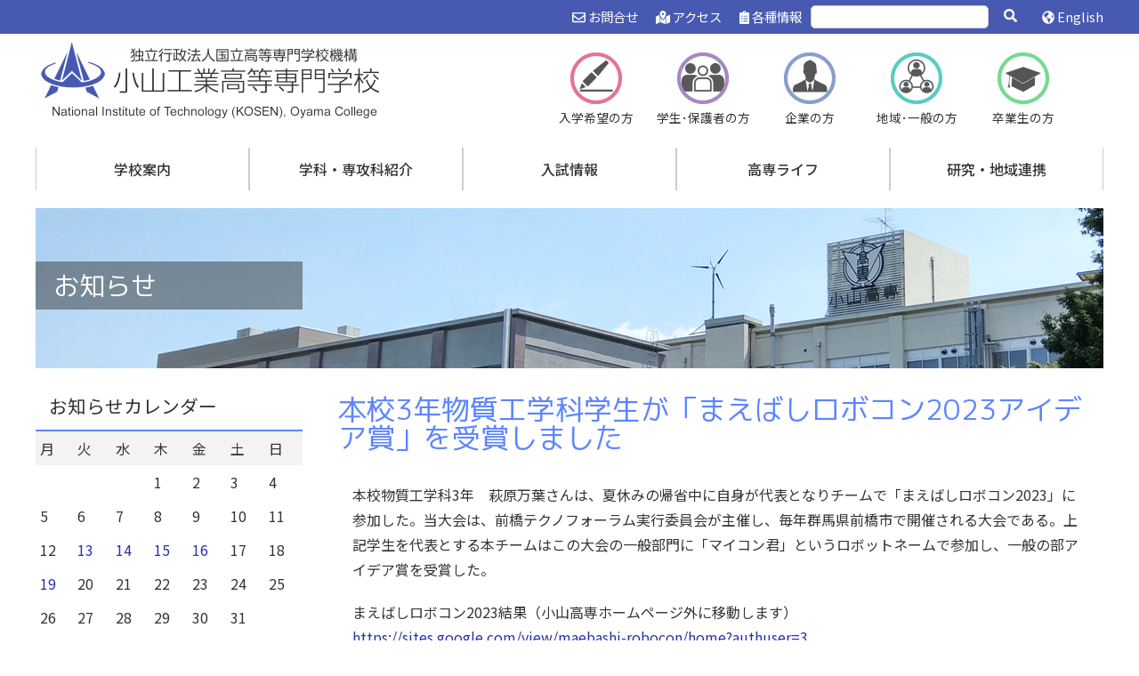

--- FILE ---
content_type: text/html; charset=UTF-8
request_url: https://www.oyama-ct.ac.jp/college/202311171008/
body_size: 6883
content:


<!DOCTYPE html>
<html lang="ja">
<head>
<meta charset="UTF-8">
<meta name="viewport" content="width=device-width, initial-scale=1, maximum-scale=3, minimum-scale=1, user-scalable=yes">
<title>本校3年物質工学科学生が「まえばしロボコン2023アイデア賞」を受賞しました   |   小山工業高等専門学校</title>
<meta name="description" content="本校物質工学科3年　萩原万葉さんは、夏休みの帰省中に自身が代表となりチームで「まえばしロボコン2023」に参加した。当大会は、前橋テクノフォーラム実行委員会が主催し、毎年群馬県前橋市で開催される大会である。上記学生を代表とする本チームはこの…" />
<link rel="shortcut icon" href="/favicon.ico" />
<link href="https://fonts.googleapis.com/css?family=M+PLUS+1p" rel="stylesheet">
<link href="https://fonts.googleapis.com/css?family=Noto+Sans+JP:400,500&amp;subset=japanese" rel="stylesheet">
<link rel="stylesheet" href="https://www.oyama-ct.ac.jp/wp-content/themes/oyama-ct/assets/css/bootstrap.min.css" media="screen" type="text/css">
<link rel="stylesheet" href="https://www.oyama-ct.ac.jp/wp-content/themes/oyama-ct/assets/css/reset.css" type="text/css" />
<link rel="stylesheet" href="https://www.oyama-ct.ac.jp/wp-content/themes/oyama-ct/assets/css/print.css" media="print" type="text/css">
<link rel="stylesheet" href="https://www.oyama-ct.ac.jp/wp-content/themes/oyama-ct/assets/css/pc.css" media="screen and (min-width: 960px)" type="text/css">
<link rel="stylesheet" href="https://www.oyama-ct.ac.jp/wp-content/themes/oyama-ct/assets/css/tb.css" media="screen and (min-width: 700px) and (max-width: 959px)" type="text/css">
<link rel="stylesheet" href="https://www.oyama-ct.ac.jp/wp-content/themes/oyama-ct/assets/css/sp.css" media="screen and (max-width: 699px)" type="text/css">
<link rel="stylesheet" href="https://www.oyama-ct.ac.jp/wp-content/themes/oyama-ct/assets/css/megamenu.css" media="screen" type="text/css">
<link rel="stylesheet" href="https://www.oyama-ct.ac.jp/wp-content/themes/oyama-ct/assets/css/ionicons.min.css" media="screen" type="text/css">
<link rel="stylesheet" href="https://www.oyama-ct.ac.jp/wp-content/themes/oyama-ct/assets/css/jquery.bxslider.css" media="screen" type="text/css">
<link rel="stylesheet" href="https://www.oyama-ct.ac.jp/wp-content/themes/oyama-ct/style.css" media="screen" type="text/css">	
<script src="https://www.oyama-ct.ac.jp/wp-content/themes/oyama-ct/assets/js/jquery.min.js"></script>
<script src="https://www.oyama-ct.ac.jp/wp-content/themes/oyama-ct/assets/js/bootstrap.min.js"></script>
<script src="https://www.oyama-ct.ac.jp/wp-content/themes/oyama-ct/assets/js/jquery.bxslider.min.js"></script>
<script src="https://www.oyama-ct.ac.jp/wp-content/themes/oyama-ct/assets/js/jquery.easing.min.js"></script>
<script src="https://www.oyama-ct.ac.jp/wp-content/themes/oyama-ct/assets/js/jquery.fitvids.min.js"></script>
<script defer src="https://use.fontawesome.com/releases/v5.6.3/js/all.js" integrity="sha384-EIHISlAOj4zgYieurP0SdoiBYfGJKkgWedPHH4jCzpCXLmzVsw1ouK59MuUtP4a1" crossorigin="anonymous"></script>
<script src="https://www.oyama-ct.ac.jp/wp-content/themes/oyama-ct/assets/js/pagetopscroll.js"></script>
<script async src="https://www.googletagmanager.com/gtag/js?id=UA-136304301-1"></script>
<script src="https://www.oyama-ct.ac.jp/wp-content/themes/oyama-ct/assets/js/Analytics.js"></script>
<!--<p class="site-title"><a href="https://www.oyama-ct.ac.jp/" rel="home">小山工業高等専門学校</a></p>-->

<script src="https://www.oyama-ct.ac.jp/wp-content/themes/oyama-ct/assets/js/megamenu.min.js"></script>
</head>
<body>
<nav id="voice">
    <ul>
        <li><a href="#gmenu">グローバルメニューへ</a></li>
		        <li><a href="#cont_main">本文へ</a></li>
		    </ul>
</nav>
	<div class="wrapper">
<header>
    <div id="header">
        <ul id="language">
            <li><a href="https://www.oyama-ct.ac.jp/en/"><i class="fas fa-globe-americas"></i> English</a></li>
        </ul>
        <div id="search">
            <form method="get" action="https://www.oyama-ct.ac.jp/" >
<input name="s" type="text" id="searcharea">　
<input id="searchsvg" type="image" src="https://www.oyama-ct.ac.jp/wp-content/themes/oyama-ct/assets/images/search-solid.svg" width="20" alt="検索">
</form>
        </div>
        <nav id="header_nav">
            <ul>
                <li><a href="https://www.oyama-ct.ac.jp/information/"><i class="fas fa-clipboard-list"></i> 各種情報</a></li>
                <li><a href="https://www.oyama-ct.ac.jp/about/access/"><i class="fas fa-map-marked-alt"></i> アクセス</a></li>
                <li><a href="https://www.oyama-ct.ac.jp/contact/"><i class="far fa-envelope"></i> お問合せ</a></li>
            </ul>
        </nav>
    </div>
</header>
<article id="head_logo">
    <h1><a href="https://www.oyama-ct.ac.jp/" rel="home">小山工業高等専門学校</a></h1>
    <nav class="head_menu">
        <ul>
            <li><a href="https://www.oyama-ct.ac.jp/admission/"><img src="https://www.oyama-ct.ac.jp/wp-content/themes/oyama-ct/assets/images/icon1.png" alt=""/>
                <p>入学希望の方</p>
                </a></li>
            <li><a href="https://www.oyama-ct.ac.jp/gakusei/"><img src="https://www.oyama-ct.ac.jp/wp-content/themes/oyama-ct/assets/images/icon2.png" alt=""/>
                <p>学生･保護者の方</p>
                </a></li>
            <li><a href="https://www.oyama-ct.ac.jp/kigyo/"><img src="https://www.oyama-ct.ac.jp/wp-content/themes/oyama-ct/assets/images/icon3.png" alt=""/>
                <p>企業の方</p>
                </a></li>
            <li><a href="https://www.oyama-ct.ac.jp/chiiki/"><img src="https://www.oyama-ct.ac.jp/wp-content/themes/oyama-ct/assets/images/icon4.png" alt=""/>
                <p>地域･一般の方</p>
                </a></li>
            <li><a href="https://www.oyama-ct.ac.jp/sotsugyo/"><img src="https://www.oyama-ct.ac.jp/wp-content/themes/oyama-ct/assets/images/icon5.png" alt=""/>
                <p>卒業生の方</p>
                </a></li>
        </ul>
    </nav>
</article>
<div class="menu-container">
    <div id="gmenu" class="menu">
		<ul id="menu-%e7%9b%ae%e7%9a%84%e5%88%a5%e3%83%a1%e3%83%8b%e3%83%a5%e3%83%bc" class="menu"><li id="menu-item-83" class="menu-item menu-item-type-post_type menu-item-object-page menu-item-has-children menu-item-83"><a href="https://www.oyama-ct.ac.jp/about/">学校案内</a>
<ul class="sub-menu">
	<li id="menu-item-88" class="menu-item menu-item-type-post_type menu-item-object-page menu-item-88"><a href="https://www.oyama-ct.ac.jp/about/greeting/">学校長あいさつ</a></li>
	<li id="menu-item-90" class="menu-item menu-item-type-post_type menu-item-object-page menu-item-has-children menu-item-90"><a href="https://www.oyama-ct.ac.jp/about/educational/">小山高専の教育方針</a>
	<ul class="sub-menu">
		<li id="menu-item-91" class="menu-item menu-item-type-post_type menu-item-object-page menu-item-91"><a href="https://www.oyama-ct.ac.jp/about/educational/basic_principle/">基本理念</a></li>
		<li id="menu-item-93" class="menu-item menu-item-type-post_type menu-item-object-page menu-item-93"><a href="https://www.oyama-ct.ac.jp/about/educational/3policy/">教育方針</a></li>
	</ul>
</li>
	<li id="menu-item-94" class="menu-item menu-item-type-post_type menu-item-object-page menu-item-has-children menu-item-94"><a href="https://www.oyama-ct.ac.jp/about/outline/">小山高専の概要</a>
	<ul class="sub-menu">
		<li id="menu-item-95" class="menu-item menu-item-type-post_type menu-item-object-page menu-item-95"><a href="https://www.oyama-ct.ac.jp/about/outline/symbol/">校章・ロゴマーク・校歌</a></li>
		<li id="menu-item-96" class="menu-item menu-item-type-post_type menu-item-object-page menu-item-96"><a href="https://www.oyama-ct.ac.jp/about/outline/history/">沿革　</a></li>
		<li id="menu-item-111" class="menu-item menu-item-type-post_type menu-item-object-page menu-item-111"><a href="https://www.oyama-ct.ac.jp/about/outline/soshiki/">組織</a></li>
		<li id="menu-item-113" class="menu-item menu-item-type-post_type menu-item-object-page menu-item-113"><a href="https://www.oyama-ct.ac.jp/about/outline/campus_map/">キャンパスマップ</a></li>
		<li id="menu-item-2723" class="menu-item menu-item-type-post_type menu-item-object-page menu-item-2723"><a href="https://www.oyama-ct.ac.jp/about/outline/faq-2/">小山高専Q&#038;A</a></li>
	</ul>
</li>
	<li id="menu-item-116" class="menu-item menu-item-type-post_type menu-item-object-page menu-item-has-children menu-item-116"><a href="https://www.oyama-ct.ac.jp/about/facilities/">施設・センター</a>
	<ul class="sub-menu">
		<li id="menu-item-110" class="menu-item menu-item-type-custom menu-item-object-custom menu-item-110"><a href="https://www.oyama-ct.ac.jp/tosyo/">図書情報センター</a></li>
		<li id="menu-item-119" class="menu-item menu-item-type-custom menu-item-object-custom menu-item-119"><a href="https://www.oyama-ct.ac.jp/jyoho/">情報科学教育研究センター</a></li>
		<li id="menu-item-6277" class="menu-item menu-item-type-post_type menu-item-object-page menu-item-6277"><a href="https://www.oyama-ct.ac.jp/about/facilities/risc/">地域イノベーションサポートセンター</a></li>
		<li id="menu-item-6278" class="menu-item menu-item-type-post_type menu-item-object-page menu-item-6278"><a href="https://www.oyama-ct.ac.jp/about/facilities/shien_center/">総合学生支援センター</a></li>
		<li id="menu-item-123" class="menu-item menu-item-type-custom menu-item-object-custom menu-item-123"><a href="https://www.oyama-ct.ac.jp/about/facilities/link3/">国際交流センター</a></li>
		<li id="menu-item-120" class="menu-item menu-item-type-custom menu-item-object-custom menu-item-120"><a href="https://www.oyama-ct.ac.jp/koujyou/">ものづくり教育研究センター</a></li>
		<li id="menu-item-122" class="menu-item menu-item-type-custom menu-item-object-custom menu-item-122"><a href="https://www.oyama-ct.ac.jp/tso/">教育研究技術支援部 技術室</a></li>
	</ul>
</li>
	<li id="menu-item-2722" class="menu-item menu-item-type-post_type menu-item-object-page menu-item-2722"><a href="https://www.oyama-ct.ac.jp/about/publications/">広報・発刊物</a></li>
</ul>
</li>
<li id="menu-item-84" class="menu-item menu-item-type-post_type menu-item-object-page menu-item-has-children menu-item-84"><a href="https://www.oyama-ct.ac.jp/gakka/">学科・専攻科紹介</a>
<ul class="sub-menu">
	<li id="menu-item-136" class="menu-item menu-item-type-post_type menu-item-object-page menu-item-136"><a href="https://www.oyama-ct.ac.jp/gakka/m/">機械工学科</a></li>
	<li id="menu-item-137" class="menu-item menu-item-type-post_type menu-item-object-page menu-item-137"><a href="https://www.oyama-ct.ac.jp/gakka/ee/">電気電子創造工学科</a></li>
	<li id="menu-item-139" class="menu-item menu-item-type-post_type menu-item-object-page menu-item-139"><a href="https://www.oyama-ct.ac.jp/gakka/c/">物質工学科</a></li>
	<li id="menu-item-138" class="menu-item menu-item-type-post_type menu-item-object-page menu-item-138"><a href="https://www.oyama-ct.ac.jp/gakka/a/">建築学科</a></li>
	<li id="menu-item-140" class="menu-item menu-item-type-post_type menu-item-object-page menu-item-140"><a href="https://www.oyama-ct.ac.jp/gakka/general/">一般科</a></li>
	<li id="menu-item-141" class="menu-item menu-item-type-post_type menu-item-object-page menu-item-141"><a href="https://www.oyama-ct.ac.jp/gakka/senkouka/">専攻科／複合工学専攻</a></li>
</ul>
</li>
<li id="menu-item-85" class="menu-item menu-item-type-post_type menu-item-object-page menu-item-has-children menu-item-85"><a href="https://www.oyama-ct.ac.jp/exam/">入試情報</a>
<ul class="sub-menu">
	<li id="menu-item-3140" class="menu-item menu-item-type-post_type menu-item-object-page menu-item-3140"><a href="https://www.oyama-ct.ac.jp/exam/admission_information/">本科入学試験情報</a></li>
	<li id="menu-item-175" class="menu-item menu-item-type-post_type menu-item-object-page menu-item-175"><a href="https://www.oyama-ct.ac.jp/exam/senkouka_admission/">専攻科入学試験情報</a></li>
	<li id="menu-item-176" class="menu-item menu-item-type-post_type menu-item-object-page menu-item-176"><a href="https://www.oyama-ct.ac.jp/exam/application_guidelines/">令和８年度入学者募集要項・調査書等様式</a></li>
	<li id="menu-item-177" class="menu-item menu-item-type-post_type menu-item-object-page menu-item-177"><a href="https://www.oyama-ct.ac.jp/exam/result/">合格発表</a></li>
	<li id="menu-item-178" class="menu-item menu-item-type-post_type menu-item-object-page menu-item-178"><a href="https://www.oyama-ct.ac.jp/exam/past_questions/">過去問</a></li>
	<li id="menu-item-179" class="menu-item menu-item-type-post_type menu-item-object-page menu-item-179"><a href="https://www.oyama-ct.ac.jp/exam/admission_event/">入試関連イベント</a></li>
	<li id="menu-item-2866" class="menu-item menu-item-type-post_type menu-item-object-page menu-item-2866"><a href="https://www.oyama-ct.ac.jp/jccomeon/">女子中学生受験応援サイト　小山高専ガール</a></li>
	<li id="menu-item-191" class="menu-item menu-item-type-post_type menu-item-object-page menu-item-191"><a href="https://www.oyama-ct.ac.jp/exam/enrollment/">入学料・授業料・奨学金等</a></li>
	<li id="menu-item-192" class="menu-item menu-item-type-post_type menu-item-object-page menu-item-192"><a href="https://www.oyama-ct.ac.jp/exam/students/">研究生・聴講生・科目等履修生</a></li>
	<li id="menu-item-193" class="menu-item menu-item-type-post_type menu-item-object-page menu-item-193"><a href="https://www.oyama-ct.ac.jp/exam/faq/">入試Q&#038;A</a></li>
</ul>
</li>
<li id="menu-item-86" class="menu-item menu-item-type-post_type menu-item-object-page menu-item-has-children menu-item-86"><a href="https://www.oyama-ct.ac.jp/college_life/">高専ライフ</a>
<ul class="sub-menu">
	<li id="menu-item-275" class="menu-item menu-item-type-post_type menu-item-object-page menu-item-275"><a href="https://www.oyama-ct.ac.jp/college_life/class_syllabus/">教育課程・シラバス</a></li>
	<li id="menu-item-276" class="menu-item menu-item-type-post_type menu-item-object-page menu-item-276"><a href="https://www.oyama-ct.ac.jp/college_life/gakuseishien/">学生支援・相談窓口</a></li>
	<li id="menu-item-277" class="menu-item menu-item-type-post_type menu-item-object-page menu-item-277"><a href="https://www.oyama-ct.ac.jp/college_life/certificate/">各種証明書等手続き</a></li>
	<li id="menu-item-278" class="menu-item menu-item-type-post_type menu-item-object-page menu-item-278"><a href="https://www.oyama-ct.ac.jp/college_life/extra_curricular_activities/">課外活動</a></li>
	<li id="menu-item-279" class="menu-item menu-item-type-post_type menu-item-object-page menu-item-279"><a href="https://www.oyama-ct.ac.jp/college_life/career_support/">就職・進学について</a></li>
	<li id="menu-item-280" class="menu-item menu-item-type-post_type menu-item-object-page menu-item-280"><a href="https://www.oyama-ct.ac.jp/college_life/eventschedule/">年間イベントスケジュール</a></li>
	<li id="menu-item-281" class="menu-item menu-item-type-post_type menu-item-object-page menu-item-281"><a href="https://www.oyama-ct.ac.jp/college_life/nursery_school/">保健室より</a></li>
	<li id="menu-item-2724" class="menu-item menu-item-type-post_type menu-item-object-page menu-item-2724"><a href="https://www.oyama-ct.ac.jp/college_life/seiranryou/">学生寮「青嵐寮」</a></li>
</ul>
</li>
<li id="menu-item-87" class="menu-item menu-item-type-post_type menu-item-object-page menu-item-has-children menu-item-87"><a href="https://www.oyama-ct.ac.jp/regional_collaboration/">研究・地域連携</a>
<ul class="sub-menu">
	<li id="menu-item-532" class="menu-item menu-item-type-post_type menu-item-object-page menu-item-532"><a href="https://www.oyama-ct.ac.jp/regional_collaboration/seeds/">研究情報・研究シーズ検索</a></li>
	<li id="menu-item-533" class="menu-item menu-item-type-post_type menu-item-object-page menu-item-533"><a href="https://www.oyama-ct.ac.jp/regional_collaboration/research/">共同研究・受託研究</a></li>
	<li id="menu-item-534" class="menu-item menu-item-type-post_type menu-item-object-page menu-item-534"><a href="https://www.oyama-ct.ac.jp/regional_collaboration/technical_consultation/">技術相談</a></li>
	<li id="menu-item-535" class="menu-item menu-item-type-post_type menu-item-object-page menu-item-535"><a href="https://www.oyama-ct.ac.jp/regional_collaboration/donation/">寄附金</a></li>
	<li id="menu-item-536" class="menu-item menu-item-type-post_type menu-item-object-page menu-item-536"><a href="https://www.oyama-ct.ac.jp/regional_collaboration/open_lecture/">公開講座</a></li>
	<li id="menu-item-537" class="menu-item menu-item-type-post_type menu-item-object-page menu-item-537"><a href="https://www.oyama-ct.ac.jp/regional_collaboration/delivery_class/">出前授業</a></li>
</ul>
</li>
</ul>    </div>
</div>

<section id="cont_main">
	<!--<img src="https://www.oyama-ct.ac.jp/wp-content/themes/oyama-ct/assets/images/annnai/main_img.jpg" alt=""/>-->
	<img src="https://www.oyama-ct.ac.jp/wp-content/uploads/images/contents_mainimg/default.png" alt=""/>
    <h2>お知らせ</h2>
</section>
<main>
		<article class="main">

		
<article id="post-40953" class="post-40953 post type-post status-publish format-standard hentry category-college">
	
		<h2 class="cont_h2">本校3年物質工学科学生が「まえばしロボコン2023アイデア賞」を受賞しました</h2>			<div class="entry-meta">
							</div><!-- .entry-meta -->
			<!-- .entry-header -->

	
	<div class="entry-content">
		<p>本校物質工学科3年　萩原万葉さんは、夏休みの帰省中に自身が代表となりチームで「まえばしロボコン2023」に参加した。当大会は、前橋テクノフォーラム実行委員会が主催し、毎年群馬県前橋市で開催される大会である。上記学生を代表とする本チームはこの大会の一般部門に「マイコン君」というロボットネームで参加し、一般の部アイデア賞を受賞した。</p>
<p>まえばしロボコン2023結果（小山高専ホームページ外に移動します）<br />
<a href="https://sites.google.com/view/maebashi-robocon/home?authuser=3" target="_blank" rel="noopener">https://sites.google.com/view/maebashi-robocon/home?authuser=3</a></p>
<p>&nbsp;</p>
<p><img fetchpriority="high" decoding="async" class="alignnone size-full wp-image-40955" src="https://www.oyama-ct.ac.jp/wp-content/uploads/2023/11/202311171010.jpg" alt="" width="500" height="500" srcset="https://www.oyama-ct.ac.jp/wp-content/uploads/2023/11/202311171010.jpg 500w, https://www.oyama-ct.ac.jp/wp-content/uploads/2023/11/202311171010-300x300.jpg 300w, https://www.oyama-ct.ac.jp/wp-content/uploads/2023/11/202311171010-100x100.jpg 100w" sizes="(max-width: 500px) 100vw, 500px" /></p>
	</div><!-- .entry-content -->

	<div class="entry-footer">
			</div><!-- .entry-footer -->
</article><!-- #post-40953 -->
2023年11月17日	</article>
	<article class="left">
		
<aside id="secondary" class="widget-area">
	<section id="calendar-2" class="widget widget_calendar"><h2 class="widget-title">お知らせカレンダー</h2><div id="calendar_wrap" class="calendar_wrap"><table id="wp-calendar" class="wp-calendar-table">
	<caption>2026年1月</caption>
	<thead>
	<tr>
		<th scope="col" title="月曜日">月</th>
		<th scope="col" title="火曜日">火</th>
		<th scope="col" title="水曜日">水</th>
		<th scope="col" title="木曜日">木</th>
		<th scope="col" title="金曜日">金</th>
		<th scope="col" title="土曜日">土</th>
		<th scope="col" title="日曜日">日</th>
	</tr>
	</thead>
	<tbody>
	<tr>
		<td colspan="3" class="pad">&nbsp;</td><td>1</td><td>2</td><td>3</td><td>4</td>
	</tr>
	<tr>
		<td>5</td><td>6</td><td>7</td><td>8</td><td>9</td><td>10</td><td>11</td>
	</tr>
	<tr>
		<td>12</td><td><a href="https://www.oyama-ct.ac.jp/2026/01/13/" aria-label="2026年1月13日 に投稿を公開">13</a></td><td><a href="https://www.oyama-ct.ac.jp/2026/01/14/" aria-label="2026年1月14日 に投稿を公開">14</a></td><td><a href="https://www.oyama-ct.ac.jp/2026/01/15/" aria-label="2026年1月15日 に投稿を公開">15</a></td><td><a href="https://www.oyama-ct.ac.jp/2026/01/16/" aria-label="2026年1月16日 に投稿を公開">16</a></td><td>17</td><td>18</td>
	</tr>
	<tr>
		<td id="today"><a href="https://www.oyama-ct.ac.jp/2026/01/19/" aria-label="2026年1月19日 に投稿を公開">19</a></td><td>20</td><td>21</td><td>22</td><td>23</td><td>24</td><td>25</td>
	</tr>
	<tr>
		<td>26</td><td>27</td><td>28</td><td>29</td><td>30</td><td>31</td>
		<td class="pad" colspan="1">&nbsp;</td>
	</tr>
	</tbody>
	</table><nav aria-label="前と次の月" class="wp-calendar-nav">
		<span class="wp-calendar-nav-prev"><a href="https://www.oyama-ct.ac.jp/2025/12/">&laquo; 12月</a></span>
		<span class="pad">&nbsp;</span>
		<span class="wp-calendar-nav-next">&nbsp;</span>
	</nav></div></section><section id="archives2-2" class="widget widget_archives2"><h2 class="widget-title">アーカイブ</h2><ul class="yearArchiveList"><li><span class="year">2026年</span><ul class="eachYear"><li class="singleList"><a href='https://www.oyama-ct.ac.jp/2026/01/' title='2026年1月'>1月</a></li>
</ul></li>
<li><span class="year">2025年</span><ul class="eachYear"><li class="singleList"><a href='https://www.oyama-ct.ac.jp/2025/12/' title='2025年12月'>12月</a></li>
<li class="singleList"><a href='https://www.oyama-ct.ac.jp/2025/11/' title='2025年11月'>11月</a></li>
<li class="singleList"><a href='https://www.oyama-ct.ac.jp/2025/10/' title='2025年10月'>10月</a></li>
<li class="singleList"><a href='https://www.oyama-ct.ac.jp/2025/09/' title='2025年9月'>9月</a></li>
<li class="singleList"><a href='https://www.oyama-ct.ac.jp/2025/08/' title='2025年8月'>8月</a></li>
<li class="singleList"><a href='https://www.oyama-ct.ac.jp/2025/07/' title='2025年7月'>7月</a></li>
<li class="singleList"><a href='https://www.oyama-ct.ac.jp/2025/06/' title='2025年6月'>6月</a></li>
<li class="singleList"><a href='https://www.oyama-ct.ac.jp/2025/05/' title='2025年5月'>5月</a></li>
<li class="singleList"><a href='https://www.oyama-ct.ac.jp/2025/04/' title='2025年4月'>4月</a></li>
<li class="singleList"><a href='https://www.oyama-ct.ac.jp/2025/03/' title='2025年3月'>3月</a></li>
<li class="singleList"><a href='https://www.oyama-ct.ac.jp/2025/02/' title='2025年2月'>2月</a></li>
<li class="singleList"><a href='https://www.oyama-ct.ac.jp/2025/01/' title='2025年1月'>1月</a></li>
</ul></li>
<li><span class="year">2024年</span><ul class="eachYear"><li class="singleList"><a href='https://www.oyama-ct.ac.jp/2024/12/' title='2024年12月'>12月</a></li>
<li class="singleList"><a href='https://www.oyama-ct.ac.jp/2024/11/' title='2024年11月'>11月</a></li>
<li class="singleList"><a href='https://www.oyama-ct.ac.jp/2024/10/' title='2024年10月'>10月</a></li>
<li class="singleList"><a href='https://www.oyama-ct.ac.jp/2024/09/' title='2024年9月'>9月</a></li>
<li class="singleList"><a href='https://www.oyama-ct.ac.jp/2024/08/' title='2024年8月'>8月</a></li>
<li class="singleList"><a href='https://www.oyama-ct.ac.jp/2024/07/' title='2024年7月'>7月</a></li>
<li class="singleList"><a href='https://www.oyama-ct.ac.jp/2024/06/' title='2024年6月'>6月</a></li>
<li class="singleList"><a href='https://www.oyama-ct.ac.jp/2024/05/' title='2024年5月'>5月</a></li>
<li class="singleList"><a href='https://www.oyama-ct.ac.jp/2024/04/' title='2024年4月'>4月</a></li>
<li class="singleList"><a href='https://www.oyama-ct.ac.jp/2024/03/' title='2024年3月'>3月</a></li>
<li class="singleList"><a href='https://www.oyama-ct.ac.jp/2024/02/' title='2024年2月'>2月</a></li>
<li class="singleList"><a href='https://www.oyama-ct.ac.jp/2024/01/' title='2024年1月'>1月</a></li>
</ul></li>
<li><span class="year">2023年</span><ul class="eachYear"><li class="singleList"><a href='https://www.oyama-ct.ac.jp/2023/12/' title='2023年12月'>12月</a></li>
<li class="singleList"><a href='https://www.oyama-ct.ac.jp/2023/11/' title='2023年11月'>11月</a></li>
<li class="singleList"><a href='https://www.oyama-ct.ac.jp/2023/10/' title='2023年10月'>10月</a></li>
<li class="singleList"><a href='https://www.oyama-ct.ac.jp/2023/09/' title='2023年9月'>9月</a></li>
<li class="singleList"><a href='https://www.oyama-ct.ac.jp/2023/08/' title='2023年8月'>8月</a></li>
<li class="singleList"><a href='https://www.oyama-ct.ac.jp/2023/07/' title='2023年7月'>7月</a></li>
<li class="singleList"><a href='https://www.oyama-ct.ac.jp/2023/06/' title='2023年6月'>6月</a></li>
<li class="singleList"><a href='https://www.oyama-ct.ac.jp/2023/05/' title='2023年5月'>5月</a></li>
<li class="singleList"><a href='https://www.oyama-ct.ac.jp/2023/04/' title='2023年4月'>4月</a></li>
<li class="singleList"><a href='https://www.oyama-ct.ac.jp/2023/03/' title='2023年3月'>3月</a></li>
<li class="singleList"><a href='https://www.oyama-ct.ac.jp/2023/02/' title='2023年2月'>2月</a></li>
<li class="singleList"><a href='https://www.oyama-ct.ac.jp/2023/01/' title='2023年1月'>1月</a></li>
</ul></li>
<li><span class="year">2022年</span><ul class="eachYear"><li class="singleList"><a href='https://www.oyama-ct.ac.jp/2022/12/' title='2022年12月'>12月</a></li>
<li class="singleList"><a href='https://www.oyama-ct.ac.jp/2022/11/' title='2022年11月'>11月</a></li>
<li class="singleList"><a href='https://www.oyama-ct.ac.jp/2022/10/' title='2022年10月'>10月</a></li>
<li class="singleList"><a href='https://www.oyama-ct.ac.jp/2022/09/' title='2022年9月'>9月</a></li>
<li class="singleList"><a href='https://www.oyama-ct.ac.jp/2022/08/' title='2022年8月'>8月</a></li>
<li class="singleList"><a href='https://www.oyama-ct.ac.jp/2022/07/' title='2022年7月'>7月</a></li>
<li class="singleList"><a href='https://www.oyama-ct.ac.jp/2022/06/' title='2022年6月'>6月</a></li>
<li class="singleList"><a href='https://www.oyama-ct.ac.jp/2022/05/' title='2022年5月'>5月</a></li>
<li class="singleList"><a href='https://www.oyama-ct.ac.jp/2022/04/' title='2022年4月'>4月</a></li>
<li class="singleList"><a href='https://www.oyama-ct.ac.jp/2022/03/' title='2022年3月'>3月</a></li>
<li class="singleList"><a href='https://www.oyama-ct.ac.jp/2022/02/' title='2022年2月'>2月</a></li>
<li class="singleList"><a href='https://www.oyama-ct.ac.jp/2022/01/' title='2022年1月'>1月</a></li>
</ul></li>
<li><span class="year">2021年</span><ul class="eachYear"><li class="singleList"><a href='https://www.oyama-ct.ac.jp/2021/12/' title='2021年12月'>12月</a></li>
<li class="singleList"><a href='https://www.oyama-ct.ac.jp/2021/11/' title='2021年11月'>11月</a></li>
<li class="singleList"><a href='https://www.oyama-ct.ac.jp/2021/10/' title='2021年10月'>10月</a></li>
<li class="singleList"><a href='https://www.oyama-ct.ac.jp/2021/09/' title='2021年9月'>9月</a></li>
<li class="singleList"><a href='https://www.oyama-ct.ac.jp/2021/08/' title='2021年8月'>8月</a></li>
<li class="singleList"><a href='https://www.oyama-ct.ac.jp/2021/07/' title='2021年7月'>7月</a></li>
<li class="singleList"><a href='https://www.oyama-ct.ac.jp/2021/06/' title='2021年6月'>6月</a></li>
<li class="singleList"><a href='https://www.oyama-ct.ac.jp/2021/05/' title='2021年5月'>5月</a></li>
<li class="singleList"><a href='https://www.oyama-ct.ac.jp/2021/04/' title='2021年4月'>4月</a></li>
<li class="singleList"><a href='https://www.oyama-ct.ac.jp/2021/03/' title='2021年3月'>3月</a></li>
<li class="singleList"><a href='https://www.oyama-ct.ac.jp/2021/02/' title='2021年2月'>2月</a></li>
<li class="singleList"><a href='https://www.oyama-ct.ac.jp/2021/01/' title='2021年1月'>1月</a></li>
</ul></li>
<li><span class="year">2020年</span><ul class="eachYear"><li class="singleList"><a href='https://www.oyama-ct.ac.jp/2020/12/' title='2020年12月'>12月</a></li>
<li class="singleList"><a href='https://www.oyama-ct.ac.jp/2020/11/' title='2020年11月'>11月</a></li>
<li class="singleList"><a href='https://www.oyama-ct.ac.jp/2020/10/' title='2020年10月'>10月</a></li>
<li class="singleList"><a href='https://www.oyama-ct.ac.jp/2020/09/' title='2020年9月'>9月</a></li>
<li class="singleList"><a href='https://www.oyama-ct.ac.jp/2020/08/' title='2020年8月'>8月</a></li>
<li class="singleList"><a href='https://www.oyama-ct.ac.jp/2020/07/' title='2020年7月'>7月</a></li>
<li class="singleList"><a href='https://www.oyama-ct.ac.jp/2020/06/' title='2020年6月'>6月</a></li>
<li class="singleList"><a href='https://www.oyama-ct.ac.jp/2020/05/' title='2020年5月'>5月</a></li>
<li class="singleList"><a href='https://www.oyama-ct.ac.jp/2020/04/' title='2020年4月'>4月</a></li>
<li class="singleList"><a href='https://www.oyama-ct.ac.jp/2020/03/' title='2020年3月'>3月</a></li>
<li class="singleList"><a href='https://www.oyama-ct.ac.jp/2020/02/' title='2020年2月'>2月</a></li>
<li class="singleList"><a href='https://www.oyama-ct.ac.jp/2020/01/' title='2020年1月'>1月</a></li>
</ul></li>
<li><span class="year">2019年</span><ul class="eachYear"><li class="singleList"><a href='https://www.oyama-ct.ac.jp/2019/12/' title='2019年12月'>12月</a></li>
<li class="singleList"><a href='https://www.oyama-ct.ac.jp/2019/11/' title='2019年11月'>11月</a></li>
<li class="singleList"><a href='https://www.oyama-ct.ac.jp/2019/10/' title='2019年10月'>10月</a></li>
<li class="singleList"><a href='https://www.oyama-ct.ac.jp/2019/09/' title='2019年9月'>9月</a></li>
<li class="singleList"><a href='https://www.oyama-ct.ac.jp/2019/08/' title='2019年8月'>8月</a></li>
<li class="singleList"><a href='https://www.oyama-ct.ac.jp/2019/07/' title='2019年7月'>7月</a></li>
<li class="singleList"><a href='https://www.oyama-ct.ac.jp/2019/06/' title='2019年6月'>6月</a></li>
<li class="singleList"><a href='https://www.oyama-ct.ac.jp/2019/05/' title='2019年5月'>5月</a></li>
<li class="singleList"><a href='https://www.oyama-ct.ac.jp/2019/04/' title='2019年4月'>4月</a></li>
<li class="singleList"><a href='https://www.oyama-ct.ac.jp/2019/03/' title='2019年3月'>3月</a></li>
<li class="singleList"><a href='https://www.oyama-ct.ac.jp/2019/02/' title='2019年2月'>2月</a></li>
<li class="singleList"><a href='https://www.oyama-ct.ac.jp/2019/01/' title='2019年1月'>1月</a></li>
</ul></li>
<li><span class="year">2018年</span><ul class="eachYear"><li class="singleList"><a href='https://www.oyama-ct.ac.jp/2018/12/' title='2018年12月'>12月</a></li>
<li class="singleList"><a href='https://www.oyama-ct.ac.jp/2018/11/' title='2018年11月'>11月</a></li>
<li class="singleList"><a href='https://www.oyama-ct.ac.jp/2018/10/' title='2018年10月'>10月</a></li>
<li class="singleList"><a href='https://www.oyama-ct.ac.jp/2018/09/' title='2018年9月'>9月</a></li>
<li class="singleList"><a href='https://www.oyama-ct.ac.jp/2018/08/' title='2018年8月'>8月</a></li>
<li class="singleList"><a href='https://www.oyama-ct.ac.jp/2018/07/' title='2018年7月'>7月</a></li>
<li class="singleList"><a href='https://www.oyama-ct.ac.jp/2018/06/' title='2018年6月'>6月</a></li>
<li class="singleList"><a href='https://www.oyama-ct.ac.jp/2018/05/' title='2018年5月'>5月</a></li>
<li class="singleList"><a href='https://www.oyama-ct.ac.jp/2018/04/' title='2018年4月'>4月</a></li>
</ul></li>
</ul>
</section><section id="categories-2" class="widget widget_categories"><h2 class="widget-title">カテゴリー</h2>
			<ul>
					<li class="cat-item cat-item-3"><a href="https://www.oyama-ct.ac.jp/category/area/">イベント</a>
</li>
	<li class="cat-item cat-item-1"><a href="https://www.oyama-ct.ac.jp/category/news/">お知らせ</a>
</li>
	<li class="cat-item cat-item-6"><a href="https://www.oyama-ct.ac.jp/category/other/">その他</a>
</li>
	<li class="cat-item cat-item-7"><a href="https://www.oyama-ct.ac.jp/category/college/">トピック</a>
</li>
	<li class="cat-item cat-item-4"><a href="https://www.oyama-ct.ac.jp/category/entrance/">入試関連</a>
</li>
	<li class="cat-item cat-item-13"><a href="https://www.oyama-ct.ac.jp/category/dousoukai/">同窓会</a>
</li>
	<li class="cat-item cat-item-16"><a href="https://www.oyama-ct.ac.jp/category/rikejo/">女子中学生向け</a>
</li>
	<li class="cat-item cat-item-15"><a href="https://www.oyama-ct.ac.jp/category/dorm/">学生寮</a>
</li>
	<li class="cat-item cat-item-5"><a href="https://www.oyama-ct.ac.jp/category/labo/">研究成果</a>
</li>
	<li class="cat-item cat-item-14"><a href="https://www.oyama-ct.ac.jp/category/proc/">調達</a>
</li>
			</ul>

			</section></aside><!-- #secondary -->
	</article>
</main>
<footer>
    <div id="footer_menu">
        <nav>
			<ul id="menu-%e3%83%95%e3%83%83%e3%82%bf%e3%83%bc%e7%9b%ae%e7%9a%84%e5%88%a5%e3%83%a1%e3%83%8b%e3%83%a5%e3%83%bc" class=""><li id="menu-item-1302" class="menu-item menu-item-type-post_type menu-item-object-page menu-item-1302"><a href="https://www.oyama-ct.ac.jp/admission/"><i class="fas fa-arrow-right"></i> 入学希望の方</a></li>
<li id="menu-item-1303" class="menu-item menu-item-type-post_type menu-item-object-page menu-item-1303"><a href="https://www.oyama-ct.ac.jp/gakusei/"><i class="fas fa-arrow-right"></i> 学生・保護者の方</a></li>
<li id="menu-item-1304" class="menu-item menu-item-type-post_type menu-item-object-page menu-item-1304"><a href="https://www.oyama-ct.ac.jp/kigyo/"><i class="fas fa-arrow-right"></i> 企業の方</a></li>
<li id="menu-item-1305" class="menu-item menu-item-type-post_type menu-item-object-page menu-item-1305"><a href="https://www.oyama-ct.ac.jp/chiiki/"><i class="fas fa-arrow-right"></i> 地域・一般の方</a></li>
<li id="menu-item-1306" class="menu-item menu-item-type-post_type menu-item-object-page menu-item-1306"><a href="https://www.oyama-ct.ac.jp/sotsugyo/"><i class="fas fa-arrow-right"></i> 卒業生の方</a></li>
</ul>        </nav>
    </div>
    <article id="footer">
        <h1><img src="https://www.oyama-ct.ac.jp/wp-content/themes/oyama-ct/assets/images/f_logo.jpg" alt="小山高等工業専門学校"/></h1>
        <address>
        〒323-0806 栃木県小山市大字中久喜771番地<br>
        TEL. 0285-20-2100 / FAX. 0285-20-2880
        </address>
        <ul id="footer_menu1">
			<li>
			<ul id="menu-%e3%83%95%e3%83%83%e3%82%bf%e3%83%bc%e5%b7%a6%e3%83%a1%e3%83%8b%e3%83%a5%e3%83%bc" class=""><li id="menu-item-1309" class="menu-item menu-item-type-post_type menu-item-object-page menu-item-1309"><a href="https://www.oyama-ct.ac.jp/about/recruit/"><i class="fas fa-arrow-right"></i> 採用情報</a></li>
<li id="menu-item-1310" class="menu-item menu-item-type-post_type menu-item-object-page menu-item-1310"><a href="https://www.oyama-ct.ac.jp/about/offer/"><i class="fas fa-arrow-right"></i> 調達・契約情報</a></li>
</ul>			</li>
        </ul>
        <ul id="footer_menu2">
			<li>
			<ul id="menu-%e3%83%95%e3%83%83%e3%82%bf%e3%83%bc%e5%8f%b3%e3%83%a1%e3%83%8b%e3%83%a5%e3%83%bc" class=""><li id="menu-item-1311" class="menu-item menu-item-type-post_type menu-item-object-page menu-item-1311"><a href="https://www.oyama-ct.ac.jp/about/access/"><i class="fas fa-arrow-right"></i> 交通アクセス</a></li>
<li id="menu-item-1312" class="menu-item menu-item-type-post_type menu-item-object-page menu-item-1312"><a href="https://www.oyama-ct.ac.jp/sitemap/"><i class="fas fa-arrow-right"></i> サイトマップ</a></li>
<li id="menu-item-1317" class="menu-item menu-item-type-post_type menu-item-object-page menu-item-1317"><a href="https://www.oyama-ct.ac.jp/contact/"><i class="fas fa-arrow-right"></i> お問合せ</a></li>
<li id="menu-item-1314" class="menu-item menu-item-type-post_type menu-item-object-page menu-item-1314"><a href="https://www.oyama-ct.ac.jp/information/privacy/"><i class="fas fa-arrow-right"></i> 個人情報保護方針</a></li>
</ul>			</li>
        </ul>
    </article>
    <small>copyright &copy; National Institute of Technology,Oyama College all rights reserved.
		</small>
</footer>
<div id="page_top"><a href="#" title="page top"><i class="fas fa-angle-up"></i></a></div>
        <script type="text/javascript">
            /* <![CDATA[ */
           document.querySelectorAll("ul.nav-menu").forEach(
               ulist => { 
                    if (ulist.querySelectorAll("li").length == 0) {
                        ulist.style.display = "none";

                                            } 
                }
           );
            /* ]]> */
        </script>
        <!--<script type='text/javascript' src='https://www.oyama-ct.ac.jp/wp-content/plugins/contact-form-7/includes/js/scripts.js?ver=5.1.1'></script>
<script type='text/javascript' src='https://www.oyama-ct.ac.jp/wp-includes/js/jquery/jquery.form.min.js?ver=4.2.1'></script>
<script type='text/javascript' src='https://www.oyama-ct.ac.jp/wp-content/plugins/contact-form-7-add-confirm/includes/js/scripts.js?ver=5.1'></script>
<script type="text/javascript">-->
	
</div>
</body>
</html>


--- FILE ---
content_type: text/css
request_url: https://www.oyama-ct.ac.jp/wp-content/themes/oyama-ct/assets/css/sp.css
body_size: 3685
content:
@charset "utf-8";
/* CSS Document */

a {
	color: #2A31AA;
}

.row {
	margin: 0px;
	padding: 0px;
}

body {
    font-family: "Noto Sans JP";
    font-size: 1.0em;
    line-height: 180%;
    color: #333;
}
#voice {
    display: none;
}
header {
    background-color: #4859B1;
	
}
#header {
    width: 100%;
    font-size: 0.9em;
	height: 40px;
}

.line {
	clear: both;
	width: 100%;
	border-bottom: 1px dashed #ccc;
	margin-bottom: 20px;
	padding-bottom: 20px; 
}

header:after,
#header:after {
    clear: both;
    height: 0;
    visibility: hidden;
    display: block;
    content: ".";
}

#header a {
    color: #fff;
    text-decoration: none;
    padding-top: 6px !important;
    display: block;
}
#header:after {
    clear: both;
    height: 0;
    visibility: hidden;
    display: block;
    content: ".";
}
.gsc-control-cse, .gsc-control-cse-ja {
    padding: 0px !important;
    line-height: 100% !important;
    background-color: #4859B1 !important;
    border: 0px !important;
}
#header #language {
    float: right;
    /*margin-right: 30px;*/
    margin-right: 10px;
    padding-left: 10px;
}
#header #search {
    display: none;
}
#header #searcharea {
    display: none;
}
#header #header_nav {
    float: right;
}
#header #header_nav li {
    float: right;
    padding-right: 5px;
    padding-left: 5px;
}
#head_logo {
    width: 100%;
}
#head_logo h1 {
    background-image: url("../images/logo.jpg");
    background-size: 280px 70px;
    width: 280px;
    height: 70px;
    text-indent: -9999px;
    float: left;
    margin-top: 10px;
    margin-bottom: 10px;
}
#head_logo h1 a {
    background-image: url("../images/logo.jpg");
    background-size: 280px 70px;
    width: 280px;
    height: 70px;
    display: block;
    text-indent: -9999px;
}
.head_menu {
    width: 100%;
    padding-top: 20px;
    clear: both;
    padding-bottom: 0px;
    display: block;
    background-color: #f1f1f1;
}
.head_menu:after {
    clear: both;
    height: 0;
    visibility: hidden;
    display: block;
    content: ".";
}
.head_menu li {
    width: 20%;
    float: left;
    text-align: center;
	-moz-font-feature-settings: "palt" !important;
  -webkit-font-feature-settings: "palt" !important;
  font-feature-settings: "palt" !important;
    font-size: 0.6em !important;
}
.head_menu li img {
    width: 60px;
}
.head_menu a p{
  -moz-font-feature-settings: "palt" !important;
  -webkit-font-feature-settings: "palt" !important;
  font-feature-settings: "palt" !important;
}
.head_menu a p span {
letter-spacing: -0.3em;
}

.menu-container {
    clear: both;
}
/*
.menu {
	padding-top: 20px;
	margin-bottom: 20px;
	width: 100%;
}

.menu > ul > li  {
	width: 20%;
	float: left;
	text-align: center;
	border-left: 1px solid #ccc;
	border-right: 1px solid #ccc;
}

.menu > ul > li > a {
	padding: 10px 0px;
}*/

#main_img {
    width: 100%;
}
.top_box1 {
    width: 100%;
}
.top_box1:after {
    clear: both;
    height: 0;
    visibility: hidden;
    display: block;
    content: ".";
}
.top_box1 ul {
  display: flex;
  flex-wrap: wrap;
}
.top_box1 li {
	display: block;
    width: 48%;
    /*float: left;*/
    text-align: center;
}
.top_box1 li img {
    width: 90%;
    text-align: center;
}
.top_box1 li p {
    padding-top: 10px;
    width: 90%;
    margin-left: auto;
    margin-right: auto;
    text-align: left;
}
.top_box1 li svg {
    color: #29ABE2;
}
main {
    width: 96%;
    margin-left: auto;
    margin-right: auto;
}
main .left {
    width: 100%;
    border-top: 5px solid #181D86;
}
main .left h2 {
    font-size: 1.2em;
    padding: 10px;
    color: #5D85FF;
}
main .main {
    width: 100%;
}
.main h2 {
    color: #5D85FF;
    font-family: "M PLUS 1p";
    margin-top: 30px;
    margin-bottom: 30px;
    clear: both;
}

.cont_h2 {
    color: #5D85FF;
    font-family: "M PLUS 1p";
    margin-top: 30px;
    margin-bottom: 30px;
    clear: both;
	line-height: 190%;
}

main table {
    width: 100% !important;
    margin-bottom: 20px;
}
main table th {
    padding: 10px;
    border: 1px solid #ccc;
    background-color: #F4F5FF;
}
main table td {
    padding: 10px;
    border: 1px solid #ccc;
}

table{
width:100%;
}
.scroll{
overflow: auto;
white-space: nowrap;
-webkit-overflow-scrolling: touch;
overflow-scrolling: touch;
	margin-bottom: 20px;
}
.scroll::-webkit-scrollbar{
 height: 5px;
}
.scroll::-webkit-scrollbar-track{
 background: #F1F1F1;
}
.scroll::-webkit-scrollbar-thumb {
 background: #BCBCBC;
}

.scroll2{
overflow: auto;
white-space: nowrap;
-webkit-overflow-scrolling: touch;
overflow-scrolling: touch;
	margin-bottom: 20px;
}
.scroll2::-webkit-scrollbar{
 height: 5px;
}
.scroll2::-webkit-scrollbar-track{
 background: #F1F1F1;
}
.scroll2::-webkit-scrollbar-thumb {
 background: #BCBCBC;
}


img {
    height: auto !important;
    max-width: 100% !important;
}
.main ul {
    width: 94%;
    margin-left: auto;
    margin-right: auto;
}
.main ul li {
    list-style: disc;
    margin-left: 20px;
}
.main ol {
    width: 94%;
    margin-left: auto;
    margin-right: auto;
}
.main ol li {
    list-style: decimal;
    margin-left: 20px;
}
.main dl {
    margin-left: auto;
    margin-right: auto;
}
.main dl:after {
    clear: both;
    height: 0;
    visibility: hidden;
    display: block;
    content: ".";
}
.main dl dt {
    padding-right: 20px;
    border-top: 1px dashed #ccc;
    padding-top: 5px;
    padding-bottom: 5px;
}
.main dl dd {
    border-top: 1px dashed #ccc;
    padding-top: 5px;
    padding-bottom: 5px;
}
.main address {
    margin-bottom: 20px;
    width: 94%;
    margin-left: auto;
    margin-right: auto;
}
.left_menu li a {
    color: #333;
    padding: 10px;
    display: block;
    border-radius: 10px;
    border: 1px solid #ccc;
    margin-bottom: 5px;
}
.left_menu, .left_banner {
    width: 96%;
    margin-left: auto;
    margin-right: auto;
}
.left_banner li {
    margin-bottom: 15px;
}
.left_banner li a {
    display: block;
    border-radius: 10px;
    border: 1px solid #ccc;
}
.left_banner li blockquote {
    padding: 0px;
    margin: 0px;
    padding: 6px;
    float: left;
    width: 70px;
}
.left_banner li blockquote img {
    width: 60px;
    vertical-align: bottom;
}
.left_banner li p {
    padding-top: 22px;
    font-size: 0.9em;
}
/*-------------------------------------------------*/

/*タブ切り替え全体のスタイル*/
.tabs {
    margin-top: 30px;
    padding-bottom: 20px;
    width: 100%;
}
/*タブのスタイル*/
.tab_item {
    /* width: calc(100%/6);
  height: 50px;
  border-bottom: 3px solid #5ab4bd;
  background-color: #d9d9d9;
  line-height: 50px;
  text-align: center;
  color: #565656;
  float: left;
  font-weight: bold;
  transition: all 0.2s ease;*/
    display: none;
}
.tab_item:hover {
    opacity: 0.75;
}
/*ラジオボタンを全て消す*/
input[name="tab_item"] {
    display: none;
}
/*タブ切り替えの中身のスタイル*/
.tab_content {
    display: none;
    padding: 10px 10px 0;
    clear: both;
    overflow: hidden;
}
/*選択されているタブのコンテンツのみを表示*/
#tabs1:checked ~ #tabs1_content {
    display: block;
}
/*選択されているタブのスタイルを変える*/
.tabs input:checked + .tab_item {
    background-color: #5ab4bd;
    color: #fff;
}
.menu-btn:before {
    line-height: 50% !important;
    margin-bottom: -20px;
}
/*-------------------------------------------------*/

.news {
    overflow-y: auto;
    max-height: 400px;
}
.news dt {
    clear: both;
    padding: 15px 15px 0px 15px !important;
    border-top: 1px dotted #ccc !important;
}
.news dd {
    border-top: none !important;
    padding: 0px 15px 15px 15px !important;
}

.news2 {
    overflow-y: auto;
	min-height: 200px;
	max-height: 400px;
}
.news2 dt {
    clear: both;
    padding: 15px 15px 0px 15px !important;
    border-top: 1px dotted #ccc !important;
}
.button {
	margin-bottom: 15px;
}

.line {
	clear: both;
	width: 100%;
	border-bottom: 1px dashed #ccc;
		margin-bottom: 20px;
	padding-bottom: 20px; 
}

.button a {
	width: 90%;
	margin-left: auto;
	margin-right: auto;
	display: block;
	font-weight: bold;
	color: #fff;
	text-shadow: 0 -1px 1px rgba(0, 0, 0, 0.4), 0 1px 1px rgba(255, 255, 255, 0.5);
	letter-spacing: 0;
	border: none;
	box-shadow: inset 0 -1px 1px rgba(0, 0, 0, 0.9), inset 0 1px 0 rgba(255, 255, 255, 0.4);
	border-radius: 6px;
	text-decoration: none;
	padding: 15px;
	text-align: center;
}
    border-top: none !important;
    padding: 0px 15px 15px 15px !important;
}


.cont_news {
	margin-top: 30px;
	margin-bottom: 60px;
}
.cont_news dt {
    clear: both;
    padding: 15px 15px 0px 15px !important;
    border-top: 1px dotted #ccc !important;
}
.cont_news dd {
    border-top: none !important;
    padding: 0px 15px 15px 15px !important;
}

/*-------------------------------------------------*/

#top_banner {
    padding-top: 20px;
    width: 96%;
    margin-left: auto;
    margin-right: auto;
	clear: both;
}
#top_banner li {
    list-style: none !important;
    margin-bottom: 10px !important;
    text-align: center;
}
footer {
    background-color: #D9E9EE;
    clear: both;
    width: 100%;
}
#footer {
    padding-bottom: 20px;
    padding-top: 30px;
}
#footer:after {
    clear: both;
    height: 0;
    visibility: hidden;
    display: block;
    content: ".";
}
#footer h1 {
    width: 100%;
    float: left;
}
#footer h1 img {
    width: 90%;
}
#footer address {
    display: none;
}
#footer_menu1 {
    border-left: 3px solid #5162B5;
    width: 170px;
    float: right;
    padding-left: 15px;
}
#footer_menu1 svg, #footer_menu2 svg {
    font-size: 0.9em;
}
#footer_menu2 {
    width: 160px;
    float: right;
}
#footer_menu1 li, #footer_menu2 li {
    margin-bottom: 7px;
}
footer small {
    display: block;
    clear: both;
    width: 100%;
    padding: 30px;
    border-top: 1px solid #fff;
    text-align: center;
}
#footer_menu {
    display: none;
}
#footer_menu:after {
    clear: both;
    height: 0;
    visibility: hidden;
    display: block;
    content: ".";
}
#footer_menu a {
    padding: 20px;
    display: block;
}
#footer_menu nav li {
    width: 16.6%;
    font-size: 0.84em;
    float: left;
}
#footer_menu nav li svg {
    display: none;
}
#pagetop a {
    background-color: #fff;
    text-align: center;
}
/*スムーススクロール*/

#page_top {
    width: 50px;
    height: 50px;
    position: fixed;
    right: 10px;
    bottom: 10px;
    background: #113DB4;
    opacity: 0.6;
    border-radius: 50%;
}
#page_top a {
    position: relative;
    display: block;
    width: 50px;
    height: 50px;
    text-decoration: none;
    font-size: 1.6em;
    color: #fff;
    text-align: center;
    padding-top: 3px;
}

#page_top a svg {
	margin-top: 8px;
}

#page_top a::before {
    font-size: 1.6em;
    color: #fff;
    position: absolute;
    width: 25px;
    height: 25px;
    top: 0;
    bottom: 15px;
    right: 0;
    left: 0;
    margin: auto;
    text-align: center;
}
/*-------------------------------------------------
共通CSSここまで
-------------------------------------------------*/


/*-------------------------------------------------
コンテンツCSSここから
-------------------------------------------------*/
.entry-content h2, .cont_h2 {
    font-family: "M PLUS 1p";
    font-weight: 400;
	color: #5D85FF;
	margin-bottom: 20px;
	border-radius: 10px;
	padding: 10px;
    clear: both;
}
.entry-content h3 {
	font-size: 1.6em;
	border-radius: 10px;
	color: #fff;
	background-color: #007bff;
    font-family: "M PLUS 1p";
    padding: 10px;
    width: 98%;
	margin-top: 10px;
	margin-bottom: 10px;
    margin-left: auto;
    margin-right: auto;
    clear: both;
}

.entry-content h3 a {
	color: #fff;
}
.entry-content h4 {
    font-family: "M PLUS 1p";
    width: 96%;
	font-size: 1.4em;
	border-radius: 10px;
	border: 1px solid #007bff;
	margin-left: auto;
	margin-right: auto;
	margin-bottom: 10px;
    padding: 10px;
    clear: both;
}
.entry-content h5 {
    font-family: "M PLUS 1p";
    width: 96%;
    margin-left: auto;
    margin-right: auto;
    padding: 10px;
    clear: both;
}
#cont_main {
    position: relative;
}
#cont_main img {
    width: 100% !important;
    height: 180px !important;
    object-fit: cover;
}
#cont_main h2 {
    position: absolute;
    left: 0px;
    top: 60px;
    color: #fff;
    padding: 10px 20px;
    min-width: 300px;
    background-color: rgba(51,51,51,0.49);
    font-size: 1.8em;
    font-family: "M PLUS 1p";
}
.max_cont {
}
.max_cont:after {
    clear: both;
    height: 0;
    visibility: hidden;
    display: block;
    content: ".";
}
.cont_news {
    width: 100%;
    margin-left: auto;
    margin-right: auto;
}
.cont_news:after {
    clear: both;
    height: 0;
    visibility: hidden;
    display: block;
    content: ".";
}
.cont_news dt {
    clear: both;
    padding: 10px 10px 0px 10px;
    border-top: 1px dashed #ccc;
}
.cont_news dd {
    padding: 10px 10px 0px 10px;
}
.list_box {
    margin-bottom: 30px;
}
.list_box h3 {
    color: #333;
    padding: 10px;
    font-size: 1.4em;
    border-left: 3px solid #4859B1;
    margin-bottom: 20px;
}
.list_box li {
    width: 94%;
    margin-left: auto;
    margin-right: auto;
    padding: 10px;
    border-bottom: 1px dashed #ccc;
}
.list_box li a {
	display: block;
}
history_dl {
    width: 100%;
}
.history_dl dt {
    width: 100%;
    border-top: 1px dashed #ccc;
    padding-top: 5px;
    padding-bottom: 5px;
}
.history_dl dd {
    padding-bottom: 5px;
}
#attention {
    width: 100%;
    margin-top: 20px;
    margin-bottom: 20px;
    padding: 10px;
    border-radius: 20px;
    border: 4px solid red;
    background-color: #FFF7F7;
    line-height: 160% !important;
}
#attention dt {
    color: red;
    margin-bottom: 10px;
    font-size: 1.2em;
}
#attention dd a {
    color: red !important;
}
#attention dd {
    font-size: 1.2em;
}
#attention:after {
    clear: both;
    height: 0;
    visibility: hidden;
    display: block;
    content: ".";
}
.wpcf7 {
    width: 96% !important;
    margin-left: auto;
    margin-right: auto;
}
.wpcf7 input[type=text] {
    width: 96% !important;
    padding: 5px;
    border: 1px solid #ccc;
    border-radius: 10px;
}
.wpcf7 input[type=tel], .wpcf7 input[type=number] {
    width: 80% !important;
    padding: 5px;
    border: 1px solid #ccc;
    border-radius: 10px;
}
.wpcf7 input[type=email] {
    width: 60% !important;
    padding: 5px;
    border: 1px solid #ccc;
    border-radius: 10px;
}
.wpcf7 input[type=date] {
    padding: 5px;
    border: 1px solid #ccc;
    border-radius: 10px;
}
.wpcf7 textarea {
    width: 96%;
    padding: 5px;
    border: 1px solid #ccc;
    border-radius: 10px;
}
.wpcf7 select {
    padding: 5px;
    border: 1px solid #ccc;
    border-radius: 10px;
}
.wpcf7 input[type=submit] {
    position: relative;
    display: inline-block;
    padding: 0.25em 0.5em;
    text-decoration: none;
    color: #FFF;
    background: #03A9F4;/*色*/
    border: solid 1px #0f9ada;/*線色*/
    border-radius: 4px;
    box-shadow: inset 0 1px 0 rgba(255,255,255,0.2);
    text-shadow: 0 1px 0 rgba(0,0,0,0.2);
}
.wpcf7 input[type=submit]:active {
    /*押したとき*/
    border: solid 1px #03A9F4;
    box-shadow: none;
    text-shadow: none;
}
.wpcf7-not-valid-tip {
    color: red;
    display: block;
}

.mw_wp_form {
    width: 96% !important;
    margin-left: auto;
    margin-right: auto;
}
.mw_wp_form input[type=text] {
    width: 96% !important;
    padding: 5px;
    border: 1px solid #ccc;
    border-radius: 10px;
}
.mw_wp_form input[type=tel], .mw_wp_form input[type=number] {
    width: 80% !important;
    padding: 5px;
    border: 1px solid #ccc;
    border-radius: 10px;
}
.mw_wp_form input[type=email] {
    width: 60% !important;
    padding: 5px;
    border: 1px solid #ccc;
    border-radius: 10px;
}
.mw_wp_form input[type=date] {
    padding: 5px;
    border: 1px solid #ccc;
    border-radius: 10px;
}
.mw_wp_form textarea {
    width: 96%;
    padding: 5px;
    border: 1px solid #ccc;
    border-radius: 10px;
}
.mw_wp_form select {
    padding: 5px;
    border: 1px solid #ccc;
    border-radius: 10px;
}
.mw_wp_form input[type=submit] {
    position: relative;
    display: inline-block;
    padding: 0.25em 0.5em;
    text-decoration: none;
    color: #FFF;
    background: #03A9F4;/*色*/
    border: solid 1px #0f9ada;/*線色*/
    border-radius: 4px;
    box-shadow: inset 0 1px 0 rgba(255,255,255,0.2);
    text-shadow: 0 1px 0 rgba(0,0,0,0.2);
}
.mw_wp_form input[type=submit]:active {
    /*押したとき*/
    border: solid 1px #03A9F4;
    box-shadow: none;
    text-shadow: none;
}
.mw_wp_form-not-valid-tip {
    color: red;
    display: block;
}




.screen-reader-response {
    color: red;
}
.screen-reader-response ul {
    display: none;
}

.entry-content > h4 {
	color: #03A9F4;
	margin-top: 20px;
}

.entry-content > p {
	width: 94%;
	margin-top: 10px;
	margin-bottom: 10px;
	margin-left: auto;
	margin-right: auto;
}

.entry-content h5 {
	font-size: 1.2em;
	padding-top: 10px;
}

.topic_path {
	width: 100%;
	padding: 10px;
	border-bottom: 2px solid #ccc;
}

.search_box_text {
	clear: both;
	padding: 10px;
	font-size: 0.9em;
	background-color: #eee;
}

.entry-title {
	padding-top: 15px !important;
	font-size: 1.2em;
}

.entry-summary {
	margin-top: 5px !important;
	padding-bottom: 10px !important;
	margin-bottom: 10px !important;
	border-bottom: 1px dashed #ccc !important;
}

.screen-reader-text {
	display: none;
}

.eventschedule_table th,
.eventschedule_table td {
	display: block;
}

.eventschedule_table td img {
	margin-left: auto;
	margin-right: auto;
	display: block;
}

.card-body {
	display: block;
	width:100% !important;
}

.bg_llsky {
	background-color: #CCE5FF;
}


.box-shadow {
	margin-bottom: 20px;
}

.sitemap > ul > li {
    list-style: none !important;
	width: 96%;
    margin-left: auto;
    margin-right: auto;
	border: 2px solid #7A94DC;
	font-size: 1.4em;
	margin-bottom: 10px;
	padding: 20px;
	border-radius: 10px;
}

.page_item_has_children > a {
}

.sitemap .children a {
	font-size:0.8em;
}

.sitemap .children .children a {
	font-size: 0.6em;;
}

.card-deck {
	width: 100%;
}




.year {
    border-top: 1px solid #ccc;
    border-bottom: 1px dashed #ccc;
    padding: 10px;
    display: block;
}

.eachYear {
    width: 96%;
    margin-left: auto;
    margin-right: auto;
    margin-bottom: 10px;
}

.eachYear li {
    width: calc(100% / 6) ;
    float: left;
    text-align: center;
}

.eachYear li a {
    padding-top: 5px;
}

.eachYear:after {
    clear: both;
    height: 0;
    visibility: hidden;
    display: block;
    content: ".";
}

.cat-item {
    padding: 5px;
    border-bottom: 1px dashed #ccc;
}












--- FILE ---
content_type: image/svg+xml
request_url: https://www.oyama-ct.ac.jp/wp-content/themes/oyama-ct/assets/images/search-solid.svg
body_size: 548
content:
<?xml version="1.0" encoding="utf-8"?>
<!-- Generator: Adobe Illustrator 23.0.1, SVG Export Plug-In . SVG Version: 6.00 Build 0)  -->
<svg version="1.1" id="レイヤー_1" focusable="false"
	 xmlns="http://www.w3.org/2000/svg" xmlns:xlink="http://www.w3.org/1999/xlink" x="0px" y="0px" viewBox="0 0 512 512"
	 style="enable-background:new 0 0 512 512;" xml:space="preserve">
<style type="text/css">
	.st0{fill:#FFFFFF;}
</style>
<path class="st0" d="M505,442.7L405.3,343c-4.5-4.5-10.6-7-17-7H372c27.6-35.3,44-79.7,44-128C416,93.1,322.9,0,208,0S0,93.1,0,208
	s93.1,208,208,208c48.3,0,92.7-16.4,128-44v16.3c0,6.4,2.5,12.5,7,17l99.7,99.7c9.4,9.4,24.6,9.4,33.9,0l28.3-28.3
	C514.3,467.3,514.3,452.1,505,442.7z M208,336c-70.7,0-128-57.2-128-128c0-70.7,57.2-128,128-128c70.7,0,128,57.2,128,128
	C336,278.7,278.8,336,208,336z"/>
</svg>


--- FILE ---
content_type: application/javascript
request_url: https://www.oyama-ct.ac.jp/wp-content/themes/oyama-ct/assets/js/Analytics.js
body_size: 142
content:
//
window.dataLayer = window.dataLayer || [];
  function gtag(){dataLayer.push(arguments);}
  gtag('js', new Date());

  gtag('config', 'UA-136304301-1');

--- FILE ---
content_type: application/javascript
request_url: https://www.oyama-ct.ac.jp/wp-content/themes/oyama-ct/assets/js/megamenu.min.js
body_size: 313
content:
$(document).ready(function(){$(".menu > ul > li:has( > ul)").addClass("menu-dropdown-icon");$(".menu > ul > li > ul:not(:has(ul))").addClass("normal-sub");$(".menu > ul").before('<p class="menu-btn"><a href="#" class="menu-mobile">MENU</a></p>');$(".menu > ul > li").hover(function(a){if($(window).width()>943){$(this).children("ul").fadeIn(150);a.preventDefault()}},function(a){if($(window).width()>943){$(this).children("ul").fadeOut(150);a.preventDefault()}});$(".menu > ul > li").click(function(){if($(window).width()<943){$(this).children("ul").fadeToggle(150)}});$(".menu-mobile").click(function(a){$(".menu > ul").toggleClass("show-on-mobile");a.preventDefault()})});